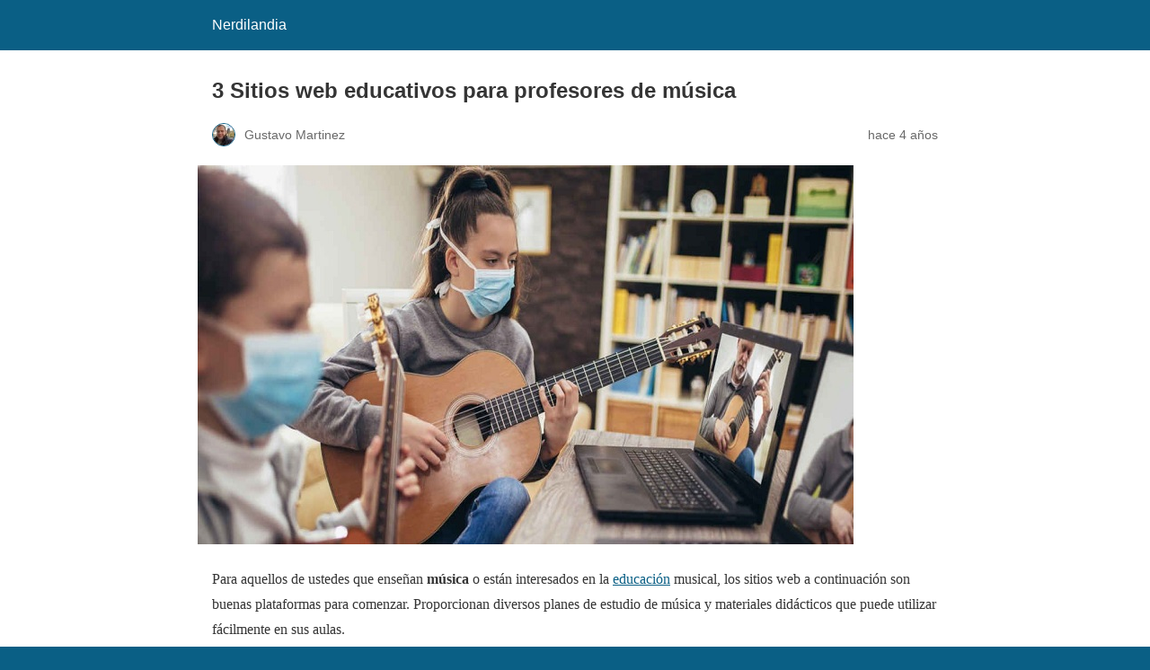

--- FILE ---
content_type: text/html; charset=utf-8
request_url: https://www.nerdilandia.com/3-sitios-web-educativos-para-profesores-de-musica/?amp
body_size: 30796
content:
<!DOCTYPE html>
<html amp lang="es" data-amp-auto-lightbox-disable transformed="self;v=1" i-amphtml-layout="" i-amphtml-no-boilerplate="">
<head><meta charset="utf-8"><meta name="viewport" content="width=device-width,minimum-scale=1"><link rel="preconnect" href="https://cdn.ampproject.org"><style amp-runtime="" i-amphtml-version="012512221826001">html{overflow-x:hidden!important}html.i-amphtml-fie{height:100%!important;width:100%!important}html:not([amp4ads]),html:not([amp4ads]) body{height:auto!important}html:not([amp4ads]) body{margin:0!important}body{-webkit-text-size-adjust:100%;-moz-text-size-adjust:100%;-ms-text-size-adjust:100%;text-size-adjust:100%}html.i-amphtml-singledoc.i-amphtml-embedded{-ms-touch-action:pan-y pinch-zoom;touch-action:pan-y pinch-zoom}html.i-amphtml-fie>body,html.i-amphtml-singledoc>body{overflow:visible!important}html.i-amphtml-fie:not(.i-amphtml-inabox)>body,html.i-amphtml-singledoc:not(.i-amphtml-inabox)>body{position:relative!important}html.i-amphtml-ios-embed-legacy>body{overflow-x:hidden!important;overflow-y:auto!important;position:absolute!important}html.i-amphtml-ios-embed{overflow-y:auto!important;position:static}#i-amphtml-wrapper{overflow-x:hidden!important;overflow-y:auto!important;position:absolute!important;top:0!important;left:0!important;right:0!important;bottom:0!important;margin:0!important;display:block!important}html.i-amphtml-ios-embed.i-amphtml-ios-overscroll,html.i-amphtml-ios-embed.i-amphtml-ios-overscroll>#i-amphtml-wrapper{-webkit-overflow-scrolling:touch!important}#i-amphtml-wrapper>body{position:relative!important;border-top:1px solid transparent!important}#i-amphtml-wrapper+body{visibility:visible}#i-amphtml-wrapper+body .i-amphtml-lightbox-element,#i-amphtml-wrapper+body[i-amphtml-lightbox]{visibility:hidden}#i-amphtml-wrapper+body[i-amphtml-lightbox] .i-amphtml-lightbox-element{visibility:visible}#i-amphtml-wrapper.i-amphtml-scroll-disabled,.i-amphtml-scroll-disabled{overflow-x:hidden!important;overflow-y:hidden!important}amp-instagram{padding:54px 0px 0px!important;background-color:#fff}amp-iframe iframe{box-sizing:border-box!important}[amp-access][amp-access-hide]{display:none}[subscriptions-dialog],body:not(.i-amphtml-subs-ready) [subscriptions-action],body:not(.i-amphtml-subs-ready) [subscriptions-section]{display:none!important}amp-experiment,amp-live-list>[update]{display:none}amp-list[resizable-children]>.i-amphtml-loading-container.amp-hidden{display:none!important}amp-list [fetch-error],amp-list[load-more] [load-more-button],amp-list[load-more] [load-more-end],amp-list[load-more] [load-more-failed],amp-list[load-more] [load-more-loading]{display:none}amp-list[diffable] div[role=list]{display:block}amp-story-page,amp-story[standalone]{min-height:1px!important;display:block!important;height:100%!important;margin:0!important;padding:0!important;overflow:hidden!important;width:100%!important}amp-story[standalone]{background-color:#000!important;position:relative!important}amp-story-page{background-color:#757575}amp-story .amp-active>div,amp-story .i-amphtml-loader-background{display:none!important}amp-story-page:not(:first-of-type):not([distance]):not([active]){transform:translateY(1000vh)!important}amp-autocomplete{position:relative!important;display:inline-block!important}amp-autocomplete>input,amp-autocomplete>textarea{padding:0.5rem;border:1px solid rgba(0,0,0,.33)}.i-amphtml-autocomplete-results,amp-autocomplete>input,amp-autocomplete>textarea{font-size:1rem;line-height:1.5rem}[amp-fx^=fly-in]{visibility:hidden}amp-script[nodom],amp-script[sandboxed]{position:fixed!important;top:0!important;width:1px!important;height:1px!important;overflow:hidden!important;visibility:hidden}
/*# sourceURL=/css/ampdoc.css*/[hidden]{display:none!important}.i-amphtml-element{display:inline-block}.i-amphtml-blurry-placeholder{transition:opacity 0.3s cubic-bezier(0.0,0.0,0.2,1)!important;pointer-events:none}[layout=nodisplay]:not(.i-amphtml-element){display:none!important}.i-amphtml-layout-fixed,[layout=fixed][width][height]:not(.i-amphtml-layout-fixed){display:inline-block;position:relative}.i-amphtml-layout-responsive,[layout=responsive][width][height]:not(.i-amphtml-layout-responsive),[width][height][heights]:not([layout]):not(.i-amphtml-layout-responsive),[width][height][sizes]:not(img):not([layout]):not(.i-amphtml-layout-responsive){display:block;position:relative}.i-amphtml-layout-intrinsic,[layout=intrinsic][width][height]:not(.i-amphtml-layout-intrinsic){display:inline-block;position:relative;max-width:100%}.i-amphtml-layout-intrinsic .i-amphtml-sizer{max-width:100%}.i-amphtml-intrinsic-sizer{max-width:100%;display:block!important}.i-amphtml-layout-container,.i-amphtml-layout-fixed-height,[layout=container],[layout=fixed-height][height]:not(.i-amphtml-layout-fixed-height){display:block;position:relative}.i-amphtml-layout-fill,.i-amphtml-layout-fill.i-amphtml-notbuilt,[layout=fill]:not(.i-amphtml-layout-fill),body noscript>*{display:block;overflow:hidden!important;position:absolute;top:0;left:0;bottom:0;right:0}body noscript>*{position:absolute!important;width:100%;height:100%;z-index:2}body noscript{display:inline!important}.i-amphtml-layout-flex-item,[layout=flex-item]:not(.i-amphtml-layout-flex-item){display:block;position:relative;-ms-flex:1 1 auto;flex:1 1 auto}.i-amphtml-layout-fluid{position:relative}.i-amphtml-layout-size-defined{overflow:hidden!important}.i-amphtml-layout-awaiting-size{position:absolute!important;top:auto!important;bottom:auto!important}i-amphtml-sizer{display:block!important}@supports (aspect-ratio:1/1){i-amphtml-sizer.i-amphtml-disable-ar{display:none!important}}.i-amphtml-blurry-placeholder,.i-amphtml-fill-content{display:block;height:0;max-height:100%;max-width:100%;min-height:100%;min-width:100%;width:0;margin:auto}.i-amphtml-layout-size-defined .i-amphtml-fill-content{position:absolute;top:0;left:0;bottom:0;right:0}.i-amphtml-replaced-content,.i-amphtml-screen-reader{padding:0!important;border:none!important}.i-amphtml-screen-reader{position:fixed!important;top:0px!important;left:0px!important;width:4px!important;height:4px!important;opacity:0!important;overflow:hidden!important;margin:0!important;display:block!important;visibility:visible!important}.i-amphtml-screen-reader~.i-amphtml-screen-reader{left:8px!important}.i-amphtml-screen-reader~.i-amphtml-screen-reader~.i-amphtml-screen-reader{left:12px!important}.i-amphtml-screen-reader~.i-amphtml-screen-reader~.i-amphtml-screen-reader~.i-amphtml-screen-reader{left:16px!important}.i-amphtml-unresolved{position:relative;overflow:hidden!important}.i-amphtml-select-disabled{-webkit-user-select:none!important;-ms-user-select:none!important;user-select:none!important}.i-amphtml-notbuilt,[layout]:not(.i-amphtml-element),[width][height][heights]:not([layout]):not(.i-amphtml-element),[width][height][sizes]:not(img):not([layout]):not(.i-amphtml-element){position:relative;overflow:hidden!important;color:transparent!important}.i-amphtml-notbuilt:not(.i-amphtml-layout-container)>*,[layout]:not([layout=container]):not(.i-amphtml-element)>*,[width][height][heights]:not([layout]):not(.i-amphtml-element)>*,[width][height][sizes]:not([layout]):not(.i-amphtml-element)>*{display:none}amp-img:not(.i-amphtml-element)[i-amphtml-ssr]>img.i-amphtml-fill-content{display:block}.i-amphtml-notbuilt:not(.i-amphtml-layout-container),[layout]:not([layout=container]):not(.i-amphtml-element),[width][height][heights]:not([layout]):not(.i-amphtml-element),[width][height][sizes]:not(img):not([layout]):not(.i-amphtml-element){color:transparent!important;line-height:0!important}.i-amphtml-ghost{visibility:hidden!important}.i-amphtml-element>[placeholder],[layout]:not(.i-amphtml-element)>[placeholder],[width][height][heights]:not([layout]):not(.i-amphtml-element)>[placeholder],[width][height][sizes]:not([layout]):not(.i-amphtml-element)>[placeholder]{display:block;line-height:normal}.i-amphtml-element>[placeholder].amp-hidden,.i-amphtml-element>[placeholder].hidden{visibility:hidden}.i-amphtml-element:not(.amp-notsupported)>[fallback],.i-amphtml-layout-container>[placeholder].amp-hidden,.i-amphtml-layout-container>[placeholder].hidden{display:none}.i-amphtml-layout-size-defined>[fallback],.i-amphtml-layout-size-defined>[placeholder]{position:absolute!important;top:0!important;left:0!important;right:0!important;bottom:0!important;z-index:1}amp-img[i-amphtml-ssr]:not(.i-amphtml-element)>[placeholder]{z-index:auto}.i-amphtml-notbuilt>[placeholder]{display:block!important}.i-amphtml-hidden-by-media-query{display:none!important}.i-amphtml-element-error{background:red!important;color:#fff!important;position:relative!important}.i-amphtml-element-error:before{content:attr(error-message)}i-amp-scroll-container,i-amphtml-scroll-container{position:absolute;top:0;left:0;right:0;bottom:0;display:block}i-amp-scroll-container.amp-active,i-amphtml-scroll-container.amp-active{overflow:auto;-webkit-overflow-scrolling:touch}.i-amphtml-loading-container{display:block!important;pointer-events:none;z-index:1}.i-amphtml-notbuilt>.i-amphtml-loading-container{display:block!important}.i-amphtml-loading-container.amp-hidden{visibility:hidden}.i-amphtml-element>[overflow]{cursor:pointer;position:relative;z-index:2;visibility:hidden;display:initial;line-height:normal}.i-amphtml-layout-size-defined>[overflow]{position:absolute}.i-amphtml-element>[overflow].amp-visible{visibility:visible}template{display:none!important}.amp-border-box,.amp-border-box *,.amp-border-box :after,.amp-border-box :before{box-sizing:border-box}amp-pixel{display:none!important}amp-analytics,amp-auto-ads,amp-story-auto-ads{position:fixed!important;top:0!important;width:1px!important;height:1px!important;overflow:hidden!important;visibility:hidden}amp-story{visibility:hidden!important}html.i-amphtml-fie>amp-analytics{position:initial!important}[visible-when-invalid]:not(.visible),form [submit-error],form [submit-success],form [submitting]{display:none}amp-accordion{display:block!important}@media (min-width:1px){:where(amp-accordion>section)>:first-child{margin:0;background-color:#efefef;padding-right:20px;border:1px solid #dfdfdf}:where(amp-accordion>section)>:last-child{margin:0}}amp-accordion>section{float:none!important}amp-accordion>section>*{float:none!important;display:block!important;overflow:hidden!important;position:relative!important}amp-accordion,amp-accordion>section{margin:0}amp-accordion:not(.i-amphtml-built)>section>:last-child{display:none!important}amp-accordion:not(.i-amphtml-built)>section[expanded]>:last-child{display:block!important}
/*# sourceURL=/css/ampshared.css*/</style><meta name="amp-to-amp-navigation" content="AMP-Redirect-To; AMP.navigateTo"><meta name="description" content="Para aquellos de ustedes que enseñan música o están interesados en la educación musical, los sitios web a continuación son buenas plataformas para comenzar"><meta property="og:locale" content="es_ES"><meta property="og:type" content="article"><meta property="og:title" content="3 Sitios web educativos para profesores de música - Nerdilandia"><meta property="og:description" content="Para aquellos de ustedes que enseñan música o están interesados en la educación musical, los sitios web a continuación son buenas plataformas para comenzar"><meta property="og:url" content="https://www.nerdilandia.com/3-sitios-web-educativos-para-profesores-de-musica/"><meta property="og:site_name" content="Nerdilandia"><meta property="article:publisher" content="https://www.facebook.com/nerdilandiablog"><meta property="article:author" content="https://www.facebook.com/nerdilandiablog"><meta property="article:published_time" content="2021-08-23T21:55:09+00:00"><meta property="og:image" content="https://www.nerdilandia.com/wp-content/uploads/2021/08/música-aprendizaje-educación.jpg"><meta property="og:image:width" content="730"><meta property="og:image:height" content="422"><meta property="og:image:type" content="image/jpeg"><meta name="author" content="Gustavo Martinez"><meta name="twitter:card" content="summary_large_image"><meta name="twitter:creator" content="@https://twitter.com/nerdilandia_"><meta name="twitter:site" content="@nerdilandia_"><meta name="twitter:label1" content="Escrito por"><meta name="twitter:data1" content="Gustavo Martinez"><meta name="twitter:label2" content="Tiempo de lectura"><meta name="twitter:data2" content="2 minutos"><meta name="robots" content="index, follow, max-image-preview:large, max-snippet:-1, max-video-preview:-1"><meta name="generator" content="AMP Plugin v2.5.5; mode=reader; theme=legacy"><meta name="generator" content="WordPress 6.9"><script async="" src="https://cdn.ampproject.org/v0.mjs" type="module" crossorigin="anonymous"></script><script async nomodule src="https://cdn.ampproject.org/v0.js" crossorigin="anonymous"></script><style amp-custom="">#amp-mobile-version-switcher{left:0;position:absolute;width:100%;z-index:100}#amp-mobile-version-switcher>a{background-color:#444;border:0;color:#eaeaea;display:block;font-family:-apple-system,BlinkMacSystemFont,Segoe UI,Roboto,Oxygen-Sans,Ubuntu,Cantarell,Helvetica Neue,sans-serif;font-size:16px;font-weight:600;padding:15px 0;text-align:center;-webkit-text-decoration:none;text-decoration:none}#amp-mobile-version-switcher>a:active,#amp-mobile-version-switcher>a:focus,#amp-mobile-version-switcher>a:hover{-webkit-text-decoration:underline;text-decoration:underline}:root{--wp-block-synced-color:#7a00df;--wp-block-synced-color--rgb:122,0,223;--wp-bound-block-color:var(--wp-block-synced-color);--wp-editor-canvas-background:#ddd;--wp-admin-theme-color:#007cba;--wp-admin-theme-color--rgb:0,124,186;--wp-admin-theme-color-darker-10:#006ba1;--wp-admin-theme-color-darker-10--rgb:0,107,160.5;--wp-admin-theme-color-darker-20:#005a87;--wp-admin-theme-color-darker-20--rgb:0,90,135;--wp-admin-border-width-focus:2px}@media (min-resolution:192dpi){:root{--wp-admin-border-width-focus:1.5px}}:root{--wp--preset--font-size--normal:16px;--wp--preset--font-size--huge:42px}html :where(.has-border-color){border-style:solid}html :where([data-amp-original-style*=border-top-color]){border-top-style:solid}html :where([data-amp-original-style*=border-right-color]){border-right-style:solid}html :where([data-amp-original-style*=border-bottom-color]){border-bottom-style:solid}html :where([data-amp-original-style*=border-left-color]){border-left-style:solid}html :where([data-amp-original-style*=border-width]){border-style:solid}html :where([data-amp-original-style*=border-top-width]){border-top-style:solid}html :where([data-amp-original-style*=border-right-width]){border-right-style:solid}html :where([data-amp-original-style*=border-bottom-width]){border-bottom-style:solid}html :where([data-amp-original-style*=border-left-width]){border-left-style:solid}html :where(amp-img[class*=wp-image-]),html :where(amp-anim[class*=wp-image-]){height:auto;max-width:100%}:where(figure){margin:0 0 1em}html :where(.is-position-sticky){--wp-admin--admin-bar--position-offset:var(--wp-admin--admin-bar--height,0px)}@media screen and (max-width:600px){html :where(.is-position-sticky){--wp-admin--admin-bar--position-offset:0px}}amp-img.amp-wp-enforced-sizes{object-fit:contain}amp-img img,amp-img noscript{image-rendering:inherit;object-fit:inherit;object-position:inherit}.amp-wp-enforced-sizes{max-width:100%;margin:0 auto}html{background:#0a5f85}body{background:#fff;color:#353535;font-family:Georgia,"Times New Roman",Times,Serif;font-weight:300;line-height:1.75}p,figure{margin:0 0 1em;padding:0}a,a:visited{color:#0a5f85}a:hover,a:active,a:focus{color:#353535}.amp-wp-meta,.amp-wp-header div,.amp-wp-title,.amp-wp-tax-category,.amp-wp-tax-tag,.amp-wp-comments-link,.amp-wp-footer p,.back-to-top{font-family:-apple-system,BlinkMacSystemFont,"Segoe UI","Roboto","Oxygen-Sans","Ubuntu","Cantarell","Helvetica Neue",sans-serif}.amp-wp-header{background-color:#0a5f85}.amp-wp-header div{color:#fff;font-size:1em;font-weight:400;margin:0 auto;max-width:calc(840px - 32px);padding:.875em 16px;position:relative}.amp-wp-header a{color:#fff;text-decoration:none}.amp-wp-article{color:#353535;font-weight:400;margin:1.5em auto;max-width:840px;overflow-wrap:break-word;word-wrap:break-word}.amp-wp-article-header{align-items:center;align-content:stretch;display:flex;flex-wrap:wrap;justify-content:space-between;margin:1.5em 16px 0}.amp-wp-title{color:#353535;display:block;flex:1 0 100%;font-weight:900;margin:0 0 .625em;width:100%}.amp-wp-meta{color:#696969;display:inline-block;flex:2 1 50%;font-size:.875em;line-height:1.5em;margin:0 0 1.5em;padding:0}.amp-wp-article-header .amp-wp-meta:last-of-type{text-align:right}.amp-wp-article-header .amp-wp-meta:first-of-type{text-align:left}.amp-wp-byline amp-img,.amp-wp-byline .amp-wp-author{display:inline-block;vertical-align:middle}.amp-wp-byline amp-img{border:1px solid #0a5f85;border-radius:50%;position:relative;margin-right:6px}.amp-wp-posted-on{text-align:right}.amp-wp-article-featured-image{margin:0 0 1em}.amp-wp-article-featured-image img:not(amp-img){max-width:100%;height:auto;margin:0 auto}.amp-wp-article-featured-image amp-img{margin:0 auto}.amp-wp-article-content{margin:0 16px}.amp-wp-article-content .wp-caption{max-width:100%}.amp-wp-article-content amp-img{margin:0 auto}.wp-caption{padding:0}.amp-wp-article-footer .amp-wp-meta{display:block}.amp-wp-tax-category,.amp-wp-tax-tag{color:#696969;font-size:.875em;line-height:1.5em;margin:1.5em 16px}.amp-wp-comments-link{color:#696969;font-size:.875em;line-height:1.5em;text-align:center;margin:2.25em 0 1.5em}.amp-wp-comments-link a{border-style:solid;border-color:#c2c2c2;border-width:1px 1px 2px;border-radius:4px;background-color:transparent;color:#0a5f85;cursor:pointer;display:block;font-size:14px;font-weight:600;line-height:18px;margin:0 auto;max-width:200px;padding:11px 16px;text-decoration:none;width:50%;-webkit-transition:background-color .2s ease;transition:background-color .2s ease}.amp-wp-footer{border-top:1px solid #c2c2c2;margin:calc(1.5em - 1px) 0 0}.amp-wp-footer div{margin:0 auto;max-width:calc(840px - 32px);padding:1.25em 16px 1.25em;position:relative}.amp-wp-footer h2{font-size:1em;line-height:1.375em;margin:0 0 .5em}.amp-wp-footer p{color:#696969;font-size:.8em;line-height:1.5em;margin:0 85px 0 0}.amp-wp-footer a{text-decoration:none}.back-to-top{bottom:1.275em;font-size:.8em;font-weight:600;line-height:2em;position:absolute;right:16px}.amp-wp-224b51a:not(#_#_#_#_#_){display:none}.amp-wp-7d27179:not(#_#_#_#_#_){text-align:justify}

/*# sourceURL=amp-custom.css */</style><link rel="canonical" href="https://www.nerdilandia.com/3-sitios-web-educativos-para-profesores-de-musica/"><script type="application/ld+json" class="yoast-schema-graph">{"@context":"https://schema.org","@graph":[{"@type":"Article","@id":"https://www.nerdilandia.com/3-sitios-web-educativos-para-profesores-de-musica/#article","isPartOf":{"@id":"https://www.nerdilandia.com/3-sitios-web-educativos-para-profesores-de-musica/"},"author":{"name":"Gustavo Martinez","@id":"https://www.nerdilandia.com/#/schema/person/c33ade913363b40922f7a64d01499b8a"},"headline":"3 Sitios web educativos para profesores de música","datePublished":"2021-08-23T21:55:09+00:00","mainEntityOfPage":{"@id":"https://www.nerdilandia.com/3-sitios-web-educativos-para-profesores-de-musica/"},"wordCount":337,"commentCount":0,"image":{"@id":"https://www.nerdilandia.com/3-sitios-web-educativos-para-profesores-de-musica/#primaryimage"},"thumbnailUrl":"https://www.nerdilandia.com/wp-content/uploads/2021/08/música-aprendizaje-educación.jpg","keywords":["aprendizaje","Utilidades-online"],"articleSection":["Web 2.0"],"inLanguage":"es","potentialAction":[{"@type":"CommentAction","name":"Comment","target":["https://www.nerdilandia.com/3-sitios-web-educativos-para-profesores-de-musica/#respond"]}]},{"@type":"WebPage","@id":"https://www.nerdilandia.com/3-sitios-web-educativos-para-profesores-de-musica/","url":"https://www.nerdilandia.com/3-sitios-web-educativos-para-profesores-de-musica/","name":"3 Sitios web educativos para profesores de música - Nerdilandia","isPartOf":{"@id":"https://www.nerdilandia.com/#website"},"primaryImageOfPage":{"@id":"https://www.nerdilandia.com/3-sitios-web-educativos-para-profesores-de-musica/#primaryimage"},"image":{"@id":"https://www.nerdilandia.com/3-sitios-web-educativos-para-profesores-de-musica/#primaryimage"},"thumbnailUrl":"https://www.nerdilandia.com/wp-content/uploads/2021/08/música-aprendizaje-educación.jpg","datePublished":"2021-08-23T21:55:09+00:00","author":{"@id":"https://www.nerdilandia.com/#/schema/person/c33ade913363b40922f7a64d01499b8a"},"description":"Para aquellos de ustedes que enseñan música o están interesados en la educación musical, los sitios web a continuación son buenas plataformas para comenzar","breadcrumb":{"@id":"https://www.nerdilandia.com/3-sitios-web-educativos-para-profesores-de-musica/#breadcrumb"},"inLanguage":"es","potentialAction":[{"@type":"ReadAction","target":["https://www.nerdilandia.com/3-sitios-web-educativos-para-profesores-de-musica/"]}]},{"@type":"ImageObject","inLanguage":"es","@id":"https://www.nerdilandia.com/3-sitios-web-educativos-para-profesores-de-musica/#primaryimage","url":"https://www.nerdilandia.com/wp-content/uploads/2021/08/música-aprendizaje-educación.jpg","contentUrl":"https://www.nerdilandia.com/wp-content/uploads/2021/08/música-aprendizaje-educación.jpg","width":730,"height":422,"caption":"música"},{"@type":"BreadcrumbList","@id":"https://www.nerdilandia.com/3-sitios-web-educativos-para-profesores-de-musica/#breadcrumb","itemListElement":[{"@type":"ListItem","position":1,"name":"Portada","item":"https://www.nerdilandia.com/"},{"@type":"ListItem","position":2,"name":"3 Sitios web educativos para profesores de música"}]},{"@type":"WebSite","@id":"https://www.nerdilandia.com/#website","url":"https://www.nerdilandia.com/","name":"Nerdilandia","description":"La tierra de las Noticias Nerd","potentialAction":[{"@type":"SearchAction","target":{"@type":"EntryPoint","urlTemplate":"https://www.nerdilandia.com/?s={search_term_string}"},"query-input":{"@type":"PropertyValueSpecification","valueRequired":true,"valueName":"search_term_string"}}],"inLanguage":"es"},{"@type":"Person","@id":"https://www.nerdilandia.com/#/schema/person/c33ade913363b40922f7a64d01499b8a","name":"Gustavo Martinez","image":{"@type":"ImageObject","inLanguage":"es","@id":"https://www.nerdilandia.com/#/schema/person/image/","url":"https://secure.gravatar.com/avatar/f706ca547c440c2833ade6b46981d1ca2f6e0d2b25452184f889d082c8007c47?s=96\u0026d=wavatar\u0026r=g","contentUrl":"https://secure.gravatar.com/avatar/f706ca547c440c2833ade6b46981d1ca2f6e0d2b25452184f889d082c8007c47?s=96\u0026d=wavatar\u0026r=g","caption":"Gustavo Martinez"},"description":"Phd. en computación, Senior Bloguer, Amante de la tecnología móvil, aplicaciones web, educación online.","sameAs":["https://www.nerdilandia.com/","https://www.facebook.com/nerdilandiablog","https://www.linkedin.com/in/inggmartinez/","http://es.pinterest.com/nerdilandia","https://x.com/https://twitter.com/nerdilandia_"],"url":"https://www.nerdilandia.com/author/gustavo-2-2-2-2-2-2-2-2-2-2-2/"}]}</script></head>

<body data-rsssl="1" class="">

<header id="top" class="amp-wp-header">
	<div>
		<a href="https://www.nerdilandia.com/?amp">
									<span class="amp-site-title">
				Nerdilandia			</span>
		</a>
	</div>
</header>

<article class="amp-wp-article">
	<header class="amp-wp-article-header">
		<h1 class="amp-wp-title">3 Sitios web educativos para profesores de música</h1>
			<div class="amp-wp-meta amp-wp-byline">
					<amp-img src="https://secure.gravatar.com/avatar/f706ca547c440c2833ade6b46981d1ca2f6e0d2b25452184f889d082c8007c47?s=72&amp;d=wavatar&amp;r=g" srcset="
					https://secure.gravatar.com/avatar/f706ca547c440c2833ade6b46981d1ca2f6e0d2b25452184f889d082c8007c47?s=24&amp;d=wavatar&amp;r=g 1x,
					https://secure.gravatar.com/avatar/f706ca547c440c2833ade6b46981d1ca2f6e0d2b25452184f889d082c8007c47?s=48&amp;d=wavatar&amp;r=g 2x,
					https://secure.gravatar.com/avatar/f706ca547c440c2833ade6b46981d1ca2f6e0d2b25452184f889d082c8007c47?s=72&amp;d=wavatar&amp;r=g 3x
				" alt="Gustavo Martinez" width="24" height="24" layout="fixed" class="i-amphtml-layout-fixed i-amphtml-layout-size-defined" style="width:24px;height:24px" i-amphtml-layout="fixed"></amp-img>
				<span class="amp-wp-author author vcard">Gustavo Martinez</span>
	</div>
<div class="amp-wp-meta amp-wp-posted-on">
	<time datetime="2021-08-23T21:55:09+00:00">
		hace 4 años	</time>
</div>
	</header>

	<figure class="amp-wp-article-featured-image wp-caption">
	<amp-img width="730" height="422" src="https://www.nerdilandia.com/wp-content/uploads/2021/08/m%C3%BAsica-aprendizaje-educaci%C3%B3n.jpg" class="attachment-large size-large wp-post-image amp-wp-enforced-sizes i-amphtml-layout-intrinsic i-amphtml-layout-size-defined" alt="música" srcset="https://www.nerdilandia.com/wp-content/uploads/2021/08/música-aprendizaje-educación.jpg 730w, https://www.nerdilandia.com/wp-content/uploads/2021/08/música-aprendizaje-educación-300x173.jpg 300w, https://www.nerdilandia.com/wp-content/uploads/2021/08/música-aprendizaje-educación-355x205.jpg 355w, https://www.nerdilandia.com/wp-content/uploads/2021/08/música-aprendizaje-educación-640x370.jpg 640w, https://www.nerdilandia.com/wp-content/uploads/2021/08/música-aprendizaje-educación-220x127.jpg 220w, https://www.nerdilandia.com/wp-content/uploads/2021/08/música-aprendizaje-educación-90x52.jpg 90w" sizes="auto, (max-width: 730px) 100vw, 730px" data-hero-candidate="" layout="intrinsic" disable-inline-width="" data-hero i-amphtml-ssr i-amphtml-layout="intrinsic"><i-amphtml-sizer slot="i-amphtml-svc" class="i-amphtml-sizer"><img alt="" aria-hidden="true" class="i-amphtml-intrinsic-sizer" role="presentation" src="[data-uri]"></i-amphtml-sizer><img class="i-amphtml-fill-content i-amphtml-replaced-content" decoding="async" loading="lazy" alt="música" src="https://www.nerdilandia.com/wp-content/uploads/2021/08/m%C3%BAsica-aprendizaje-educaci%C3%B3n.jpg" srcset="https://www.nerdilandia.com/wp-content/uploads/2021/08/música-aprendizaje-educación.jpg 730w, https://www.nerdilandia.com/wp-content/uploads/2021/08/música-aprendizaje-educación-300x173.jpg 300w, https://www.nerdilandia.com/wp-content/uploads/2021/08/música-aprendizaje-educación-355x205.jpg 355w, https://www.nerdilandia.com/wp-content/uploads/2021/08/música-aprendizaje-educación-640x370.jpg 640w, https://www.nerdilandia.com/wp-content/uploads/2021/08/música-aprendizaje-educación-220x127.jpg 220w, https://www.nerdilandia.com/wp-content/uploads/2021/08/música-aprendizaje-educación-90x52.jpg 90w" sizes="auto, (max-width: 730px) 100vw, 730px"></amp-img>	</figure>

	<div class="amp-wp-article-content">
		<div data-amp-original-style="display: none;" class="amp-wp-224b51a"></div>
<p data-amp-original-style="text-align: justify;" class="amp-wp-7d27179">Para aquellos de ustedes que enseñan <strong>música</strong> o están interesados en la <a href="https://www.nerdilandia.com/category/otras-categorias/mooc/?amp">educación</a> musical, los sitios web a continuación son buenas plataformas para comenzar. Proporcionan diversos planes de estudio de música y materiales didácticos que puede utilizar fácilmente en sus aulas.</p>
<p data-amp-original-style="text-align: justify;" class="amp-wp-7d27179">En la lista también ofrecen herramientas e instrumentos digitales, que ayudan a transformar la educación musical de conceptos teóricos. O experiencias prácticas de aprendizaje de música, sin dar más vueltas veamos el listado:</p>
<p data-amp-original-style="text-align: justify;" class="amp-wp-7d27179"><a href="https://www.musicfirst.com/musicfirst-junior/" target="_blank" rel="noopener">Musicfirst junior</a> ofrece un plan de estudios integral K-5 con una gran biblioteca de planes de lecciones, evaluaciones, herramientas musicales y materiales multimedia. Las herramientas Plan Editor y Quiz Generator del sitio permiten a los profesores crear sus propios planes de lecciones y compartirlos con educadores musicales.</p>
<p data-amp-original-style="text-align: justify;" class="amp-wp-7d27179"><a href="https://www.noteflight.com/learn" target="_blank" rel="noopener">Noteflight Learn</a> proporciona a los profesores de música una plataforma en la que pueden componer, grabar, evaluar y compartir notaciones musicales con sus alumnos. También ofrece una enorme biblioteca de partituras y lecciones musicales. «Todos los profesores y estudiantes tienen acceso a funciones completas de notación y edición musical en cualquier dispositivo. Redacte y organice su propia música, o adapte una de las muchas partituras de la biblioteca de contenido. Puede también importar <em>Music XML</em> desde otro programa de notación o utilice archivos MIDI para crear partituras «.</p>
<p><a href="https://soundation.com/" target="_blank" rel="noopener">Soundation</a> es una plataforma en línea que brinda a los maestros de música un poderoso conjunto de herramientas para hacer música que incluyen: cajas de ritmos, samplers, sintetizadores y más. Su biblioteca incluye más de 20.000 líneas de bajo, ritmos de batería y melodías listas para mezclar.</p>
<p>Así que si eres uno de esos docentes que se dedica a la enseñanza musical. Entonces no dejes de echarle un vistazo a estos recursos web porque son muy interesantes y de gran ayuda para tus alumnos. Nosotros las recomendamos todas las apps ya mencionadas.</p>
	</div>

	<footer class="amp-wp-article-footer">
			<div class="amp-wp-meta amp-wp-tax-category">
		Categorías: <a href="https://www.nerdilandia.com/category/web-app/web-20/?amp" rel="category tag">Web 2.0</a>	</div>

	<div class="amp-wp-meta amp-wp-tax-tag">
		Etiquetas: <a href="https://www.nerdilandia.com/tag/aprendizaje/?amp" rel="tag">aprendizaje</a>, <a href="https://www.nerdilandia.com/tag/utilidades-online/?amp" rel="tag">Utilidades-online</a>	</div>
		<div class="amp-wp-meta amp-wp-comments-link">
		<a href="https://www.nerdilandia.com/3-sitios-web-educativos-para-profesores-de-musica/?noamp=mobile#respond">
			Deja un comentario		</a>
	</div>
	</footer>
</article>

<footer class="amp-wp-footer">
	<div>
		<h2>Nerdilandia</h2>
		<a href="#top" class="back-to-top">Volver arriba</a>
	</div>
</footer>


		<div id="amp-mobile-version-switcher">
			<a rel="nofollow" href="https://www.nerdilandia.com/3-sitios-web-educativos-para-profesores-de-musica/?noamp=mobile">
				Salir de la versión móvil			</a>
		</div>

				

</body></html>
